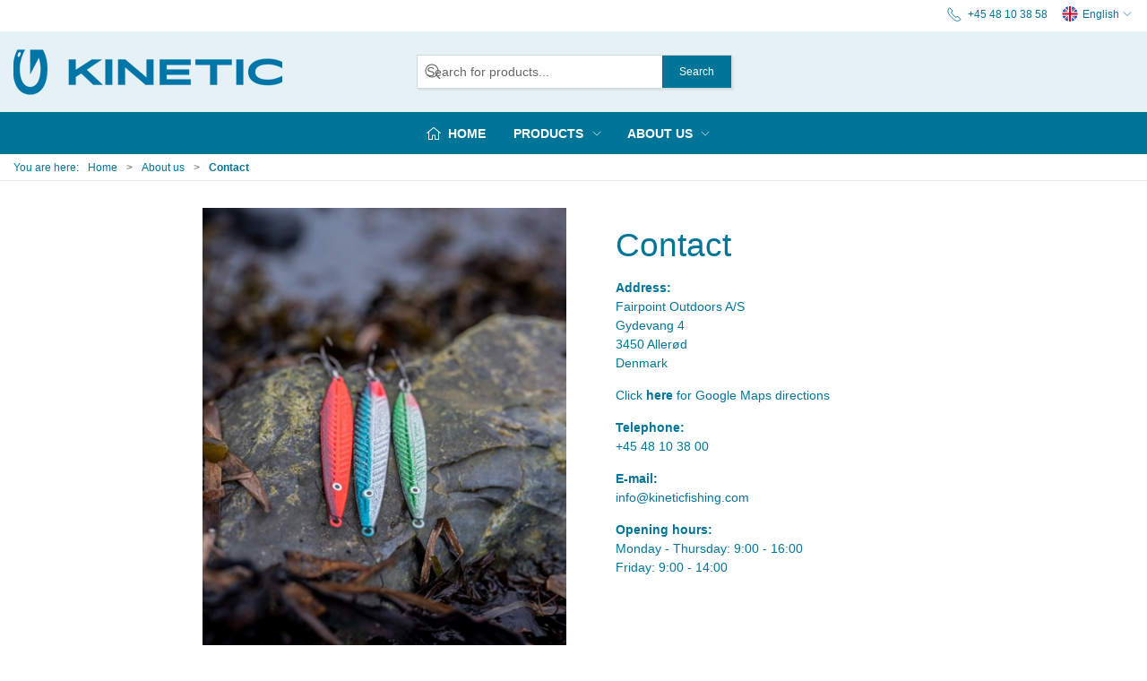

--- FILE ---
content_type: text/html; charset=utf-8
request_url: https://kineticfishing.com/en/about-us/contact
body_size: 9868
content:
<!DOCTYPE html>
<html lang="en">

<head>
  <meta charset="UTF-8">
  <meta name="viewport" content="width=device-width, initial-scale=1.0">
  <title>Contact | Kinetic Fishing</title>

<meta name="description" content="Whether you choose to contact us one way or the other, we will do our very best to answer you as soon as possible!" />
<meta name="keywords" content="Kinetic Fishing. Contact. Company information. Find us here. " />
<meta name="author" content="FAIRPOINT OUTDOORS A/S" />
<meta name="publisher" content="Fairpoint Outdoors A/S" />
<link rel="canonical" href="https://kineticfishing.com/en/about-us/contact" />
<meta property="og:title" content="Contact | Kinetic Fishing" />
<meta property="og:description" content="Whether you choose to contact us one way or the other, we will do our very best to answer you as soon as possible!" />
<meta property="og:url" content="https://kineticfishing.com/en/about-us/contact" />
  <meta property="og:image" content="https://kineticfishing.com/media/xdwdxn0y/kinetic_contact.jpg?width=1024&amp;upscale=false" />
  <meta name="twitter:card" content="summary_large_image" />

  <link rel="shortcut icon" type="image/png" href="/media/rn1dgc0w/kinetic_logo_fane.png">


  <!-- Cbx && UIkit CSS -->
  <link rel="stylesheet" href="/css/dist/cbx.css" />

      <script type="text/javascript" nonce="">

      var consentFunctional = [];
      var consentStatistic = [];
      var consentMarketing = [];
      var consentConditional = [];

      window.consent = {
        functional: false,
        statistics: false,
        marketing: false,
      };

      function loadScript(src, id, async) {
        var head = document.getElementsByTagName('head')[0],
          script = document.createElement('script');

        script.type = 'text/javascript';
        script.id = id;
        script.async = async;
        script.src = src;
        head.appendChild(script);
      }

    </script>
<!-- Global site tag (gtag.js) - Google Analytics -->
<script nonce="" >
  window.dataLayer = window.dataLayer || [];
  function gtag() { dataLayer.push(arguments); }
  gtag('consent', 'default', {
    'ad_user_data': 'denied',
    'ad_personalization': 'denied',
    'ad_storage': 'denied',
    'analytics_storage': 'denied',
    'wait_for_update': 500,
  });
  gtag('set', 'ads_data_redaction', true);
  gtag('js', new Date());
gtag('config', 'G-VBDT2BXGCF');gtag('config', 'UA-60179595-7');</script>
  <script nonce="">
    consentConditional.push(function () {
      function gtag() { dataLayer.push(arguments); }

      gtag('consent', 'update', {
        ad_user_data: window.consent.marketing ? 'granted' : 'denied',
        ad_personalization: window.consent.marketing ? 'granted' : 'denied',
        ad_storage: window.consent.marketing ? 'granted' : 'denied',
        analytics_storage: window.consent.statistics ? 'granted' : 'denied'
      });

      loadScript('https://www.googletagmanager.com/gtag/js?id=G-VBDT2BXGCF', false)
    });
  </script>

<style type="text/css" nonce="">
  :root {

    --primary-color: #007598;
    --primary-color-hue: 193.81579;
    --primary-color-saturation: 100%;
    --primary-color-lightness: 29.80392%;
    --primary-lighten-5: 34.80392%;
--primary-lighten-8: 37.80392%;
--primary-lighten-10: 39.80392%;
--primary-lighten-13: 42.80392%;
--primary-lighten-17: 46.80392%;
--primary-lighten-20: 49.80392%;
--primary-lighten-22: 51.80392%;
--primary-lighten-27: 56.80392%;
--primary-lighten-30: 59.80392%;
--primary-lighten-35: 64.80392%;
--primary-lighten-40: 69.80392%;
--primary-lighten-55: 84.80392%;
--primary-lighten-60: 89.80392%;
--primary-lighten-70: 99.80392%;
--primary-lighten-80: 100%;
--primary-lighten-90: 100%;
--primary-lighten-95: 100%;
--primary-lighten-97: 100%;
--primary-lighten-100: 100%;
--primary-darken-5: 24.80392%;
--primary-darken-8: 21.80392%;
--primary-darken-10: 19.80392%;
--primary-darken-13: 16.80392%;
--primary-darken-17: 12.80392%;
--primary-darken-20: 9.80392%;
--primary-darken-22: 7.80392%;
--primary-darken-27: 2.80392%;
--primary-darken-30: 0%;
--primary-darken-35: 0%;
--primary-darken-40: 0%;
--primary-darken-55: 0%;
--primary-darken-60: 0%;
--primary-darken-70: 0%;
--primary-darken-80: 0%;
--primary-darken-90: 0%;
--primary-darken-95: 0%;
--primary-darken-97: 0%;
--primary-darken-100: 0%;

    --black-color: #000000;
    --black-color-hue: 0;
    --black-color-saturation: 0%;
    --black-color-lightness: 0%;
    --black-lighten-5: 5%;
--black-lighten-8: 8%;
--black-lighten-10: 10%;
--black-lighten-13: 13%;
--black-lighten-17: 17%;
--black-lighten-20: 20%;
--black-lighten-22: 22%;
--black-lighten-27: 27%;
--black-lighten-30: 30%;
--black-lighten-35: 35%;
--black-lighten-40: 40%;
--black-lighten-55: 55%;
--black-lighten-60: 60%;
--black-lighten-70: 70%;
--black-lighten-80: 80%;
--black-lighten-90: 90%;
--black-lighten-95: 95%;
--black-lighten-97: 97%;
--black-lighten-100: 100%;
--black-darken-5: 0%;
--black-darken-8: 0%;
--black-darken-10: 0%;
--black-darken-13: 0%;
--black-darken-17: 0%;
--black-darken-20: 0%;
--black-darken-22: 0%;
--black-darken-27: 0%;
--black-darken-30: 0%;
--black-darken-35: 0%;
--black-darken-40: 0%;
--black-darken-55: 0%;
--black-darken-60: 0%;
--black-darken-70: 0%;
--black-darken-80: 0%;
--black-darken-90: 0%;
--black-darken-95: 0%;
--black-darken-97: 0%;
--black-darken-100: 0%;

    --global-color: #666666;
    --global-color-hue: 0;
    --global-color-saturation: 0%;
    --global-color-lightness: 40%;
    --global-lighten-5: 45%;
--global-lighten-8: 48%;
--global-lighten-10: 50%;
--global-lighten-13: 53%;
--global-lighten-17: 57%;
--global-lighten-20: 60%;
--global-lighten-22: 62%;
--global-lighten-27: 67%;
--global-lighten-30: 70%;
--global-lighten-35: 75%;
--global-lighten-40: 80%;
--global-lighten-55: 95%;
--global-lighten-60: 100%;
--global-lighten-70: 100%;
--global-lighten-80: 100%;
--global-lighten-90: 100%;
--global-lighten-95: 100%;
--global-lighten-97: 100%;
--global-lighten-100: 100%;
--global-darken-5: 35%;
--global-darken-8: 32%;
--global-darken-10: 30%;
--global-darken-13: 27%;
--global-darken-17: 23%;
--global-darken-20: 20%;
--global-darken-22: 18%;
--global-darken-27: 13%;
--global-darken-30: 10%;
--global-darken-35: 5%;
--global-darken-40: 0%;
--global-darken-55: 0%;
--global-darken-60: 0%;
--global-darken-70: 0%;
--global-darken-80: 0%;
--global-darken-90: 0%;
--global-darken-95: 0%;
--global-darken-97: 0%;
--global-darken-100: 0%;

    --success-color: #32d296;
    --success-color-hue: 157.5;
    --success-color-saturation: 64%;
    --success-color-lightness: 50.98039%;
    --success-lighten-5: 55.98039%;
--success-lighten-8: 58.98039%;
--success-lighten-10: 60.98039%;
--success-lighten-13: 63.98039%;
--success-lighten-17: 67.98039%;
--success-lighten-20: 70.98039%;
--success-lighten-22: 72.98039%;
--success-lighten-27: 77.98039%;
--success-lighten-30: 80.98039%;
--success-lighten-35: 85.98039%;
--success-lighten-40: 90.98039%;
--success-lighten-55: 100%;
--success-lighten-60: 100%;
--success-lighten-70: 100%;
--success-lighten-80: 100%;
--success-lighten-90: 100%;
--success-lighten-95: 100%;
--success-lighten-97: 100%;
--success-lighten-100: 100%;
--success-darken-5: 45.98039%;
--success-darken-8: 42.98039%;
--success-darken-10: 40.98039%;
--success-darken-13: 37.98039%;
--success-darken-17: 33.98039%;
--success-darken-20: 30.98039%;
--success-darken-22: 28.98039%;
--success-darken-27: 23.98039%;
--success-darken-30: 20.98039%;
--success-darken-35: 15.98039%;
--success-darken-40: 10.98039%;
--success-darken-55: 0%;
--success-darken-60: 0%;
--success-darken-70: 0%;
--success-darken-80: 0%;
--success-darken-90: 0%;
--success-darken-95: 0%;
--success-darken-97: 0%;
--success-darken-100: 0%;

    --notice-color: #f8f816;
    --notice-color-hue: 60;
    --notice-color-saturation: 94.16667%;
    --notice-color-lightness: 52.94118%;
    --notice-lighten-5: 57.94118%;
--notice-lighten-8: 60.94118%;
--notice-lighten-10: 62.94118%;
--notice-lighten-13: 65.94118%;
--notice-lighten-17: 69.94118%;
--notice-lighten-20: 72.94118%;
--notice-lighten-22: 74.94118%;
--notice-lighten-27: 79.94118%;
--notice-lighten-30: 82.94118%;
--notice-lighten-35: 87.94118%;
--notice-lighten-40: 92.94118%;
--notice-lighten-55: 100%;
--notice-lighten-60: 100%;
--notice-lighten-70: 100%;
--notice-lighten-80: 100%;
--notice-lighten-90: 100%;
--notice-lighten-95: 100%;
--notice-lighten-97: 100%;
--notice-lighten-100: 100%;
--notice-darken-5: 47.94118%;
--notice-darken-8: 44.94118%;
--notice-darken-10: 42.94118%;
--notice-darken-13: 39.94118%;
--notice-darken-17: 35.94118%;
--notice-darken-20: 32.94118%;
--notice-darken-22: 30.94118%;
--notice-darken-27: 25.94118%;
--notice-darken-30: 22.94118%;
--notice-darken-35: 17.94118%;
--notice-darken-40: 12.94118%;
--notice-darken-55: 0%;
--notice-darken-60: 0%;
--notice-darken-70: 0%;
--notice-darken-80: 0%;
--notice-darken-90: 0%;
--notice-darken-95: 0%;
--notice-darken-97: 0%;
--notice-darken-100: 0%;

    --warning-color: #faa05a;
    --warning-color-hue: 26.25;
    --warning-color-saturation: 94.11765%;
    --warning-color-lightness: 66.66667%;
    --warning-lighten-5: 71.66667%;
--warning-lighten-8: 74.66667%;
--warning-lighten-10: 76.66667%;
--warning-lighten-13: 79.66667%;
--warning-lighten-17: 83.66667%;
--warning-lighten-20: 86.66667%;
--warning-lighten-22: 88.66667%;
--warning-lighten-27: 93.66667%;
--warning-lighten-30: 96.66667%;
--warning-lighten-35: 100%;
--warning-lighten-40: 100%;
--warning-lighten-55: 100%;
--warning-lighten-60: 100%;
--warning-lighten-70: 100%;
--warning-lighten-80: 100%;
--warning-lighten-90: 100%;
--warning-lighten-95: 100%;
--warning-lighten-97: 100%;
--warning-lighten-100: 100%;
--warning-darken-5: 61.66667%;
--warning-darken-8: 58.66667%;
--warning-darken-10: 56.66667%;
--warning-darken-13: 53.66667%;
--warning-darken-17: 49.66667%;
--warning-darken-20: 46.66667%;
--warning-darken-22: 44.66667%;
--warning-darken-27: 39.66667%;
--warning-darken-30: 36.66667%;
--warning-darken-35: 31.66667%;
--warning-darken-40: 26.66667%;
--warning-darken-55: 11.66667%;
--warning-darken-60: 6.66667%;
--warning-darken-70: 0%;
--warning-darken-80: 0%;
--warning-darken-90: 0%;
--warning-darken-95: 0%;
--warning-darken-97: 0%;
--warning-darken-100: 0%;

    --danger-color: #f0506e;
    --danger-color-hue: 348.75;
    --danger-color-saturation: 84.21053%;
    --danger-color-lightness: 62.7451%;
    --danger-lighten-5: 67.7451%;
--danger-lighten-8: 70.7451%;
--danger-lighten-10: 72.7451%;
--danger-lighten-13: 75.7451%;
--danger-lighten-17: 79.7451%;
--danger-lighten-20: 82.7451%;
--danger-lighten-22: 84.7451%;
--danger-lighten-27: 89.7451%;
--danger-lighten-30: 92.7451%;
--danger-lighten-35: 97.7451%;
--danger-lighten-40: 100%;
--danger-lighten-55: 100%;
--danger-lighten-60: 100%;
--danger-lighten-70: 100%;
--danger-lighten-80: 100%;
--danger-lighten-90: 100%;
--danger-lighten-95: 100%;
--danger-lighten-97: 100%;
--danger-lighten-100: 100%;
--danger-darken-5: 57.7451%;
--danger-darken-8: 54.7451%;
--danger-darken-10: 52.7451%;
--danger-darken-13: 49.7451%;
--danger-darken-17: 45.7451%;
--danger-darken-20: 42.7451%;
--danger-darken-22: 40.7451%;
--danger-darken-27: 35.7451%;
--danger-darken-30: 32.7451%;
--danger-darken-35: 27.7451%;
--danger-darken-40: 22.7451%;
--danger-darken-55: 7.7451%;
--danger-darken-60: 2.7451%;
--danger-darken-70: 0%;
--danger-darken-80: 0%;
--danger-darken-90: 0%;
--danger-darken-95: 0%;
--danger-darken-97: 0%;
--danger-darken-100: 0%;
  }


            .cbx-header-background { background-color: #E6F1F6 !important; }
          
            .top-navigation,
            .top-navigation .content-links a,
            .top-navigation .site-selector button { color: #007598 !important; }
            .top-navigation .content-links a:not(:first-of-type)::before { border-color: #007598 !important; }
          
            .cbx-mainnav-border,
            .cbx-mobilenav-border, .cbx-mobilenav-border div { border-color: #007598 !important; }
          
            .cbx-mainnav-background,
            .cbx-mobilenav-background { background-color: #007598 !important; }
          
            .cbx-mainnav-text, .cbx-mainnav-text > [uk-icon],
            .cbx-mobilenav-text, .cbx-mobilenav-text a, .cbx-mobilenav-text .uk-text-primary { color: #FFFFFF !important; }
            .cbx-mainnav-text svg,
            .cbx-mobilenav-text svg { fill: #FFFFFF !important; }
          

            .footer,
            .footer .back-to-top .uk-icon-button { background-color: #007598 !important; }
          
.uk-navbar-container.navbar-main .uk-navbar-left .uk-logo img { max-width: 240px; }
.uk-search.uk-search-default>.uk-button-group .uk-search-input { background-color: #fff; }
body.custom-header-background .page-header .uk-navbar-container.navbar-main +.navbar-categories #desktop-navigation .uk-navbar-left > ul > li > a {
    text-transform: uppercase;
}
.uk-navbar-container.navbar-main .uk-navbar-left .uk-logo img {
    max-width: 500px;
}
.uk-breadcrumb>*>*{
    color: #007598;
    
}
.uk-breadcrumb>:last-child>span, .uk-breadcrumb>:last-child>a:not([href]) {
       color: #007598;
}
.uk-background-muted {
    background-color: #e6f1f6;
}
.uk-nav li>a>* {
    color: #007598;
}
.footer .uk-nav>li>a {
    padding: 1px;
}
.footer .footer-company .uk-h2:before {
    content: 'COMPANY';
    display: block;
    padding: 5px 0 7px;
    text-transform: uppercase;
    font-size: .875rem;
    color: hsla(var(--black-color-hue), var(--black-color-saturation), var(--black-lighten-100), .7);
}
.footer .footer-company .uk-h2 {
    font-size: inherit;
    margin: 0;
}
.footer .footer-company p {
    color: white;
}

#header .cbx-navbar-sticky.sticky .navbar-main .uk-logo img {
    max-width: 240px;
}
p, ul, ol, dl, pre, address, fieldset, figure {
    margin-top: 0px;
}
/*
.uk-nav, .uk-nav ul {
    color: #FFFFFF;
}*/
}
/* Phone icon padding */
.checkout-cart .trust > div > .uk-padding-large {
  padding: 5px;
}
/* Hide separator */
.checkout-cart .trust > div > .uk-padding-small.uk-text-bold {
 display: none; 
}

.variant-selector-text-button.selected.disabled {
    color: rgba(0,0,0,1) !important;
}
.variant-selector-text-button.disabled {
    color: rgba(0,0,0,.6) !important;
}
.variant-selector-text-button.disabled:after {
    display: none !important;
}</style>
  <!-- UIkit JS -->
  <script nonce="" src="/js/lib/uikit-3.21.16/js/uikit.min.js" ></script>
  <script nonce="" src="/js/lib/uikit-3.21.16/js/uikit-icons.min.js" ></script>
  <script nonce="" src="/js/assets/cbx-icons.js" ></script>
  <script nonce="" src="/js/dist/app.js?v=1"  defer></script>
</head>

<body class="theme-style-squared custom-header-background custom-header-center-search custom-header-center-nav b2c content-1125">

  

  


  <div id="cbx-vue-app">

      <!-- STICKY NAV -->
  <div id="header">
    <div class="page-header">
      
      

        <div class="top-navigation cbx-header-background-image uk-section uk-section-muted uk-padding-remove-vertical uk-visible@m">
    <div class="uk-container uk-container-large uk-flex uk-flex-between uk-flex-middle uk-position-relative">
      <div class="top-navigation-left uk-flex uk-flex-middle">
      </div>
      <div class="top-navigation-center uk-flex uk-position-center">
      </div>
      <div class="top-navigation-right uk-flex uk-flex-middle">
          <div class="uk-flex uk-flex-middle">  <span class="uk-margin-xsmall-right" uk-icon="icon: receiver"></span>
  <span>+45 48 10 38 58</span>
</div>
          <div class="uk-flex uk-flex-middle">  <div class="site-selector uk-flex">
    <button class="uk-button uk-button-link uk-flex" type="button"><span class="uk-preserve" uk-icon="lang-en" style="width:20px;height:18px;"></span> English <span uk-icon="icon: chevron-down; ratio: 0.7" style="width:14px;height:18px;"></span></button>
    <div class="uk-padding uk-dropdown" uk-dropdown="mode: click">
      <ul class="uk-nav uk-dropdown-nav">
          <li><a href="/de"><span class="uk-preserve" uk-icon="lang-de"></span> Deutsch</a></li>
          <li><a href="/no"><span class="uk-preserve" uk-icon="lang-no"></span> Norsk</a></li>
          <li><a href="/cz"><span class="uk-preserve" uk-icon="lang-cz"></span> Czech</a></li>
      </ul>
    </div>
  </div>
</div>
      </div>
    </div>
  </div>

      <!-- MAIN NAV -->
      <div class="cbx-navbar-sticky cbx-header-background">
      <nav class="uk-navbar-container navbar-main uk-visible@m">
        <div class="uk-container uk-container-large uk-navbar" uk-navbar="mode: click;">
          <div class="uk-navbar-left">
              <a class="uk-navbar-item uk-logo" href="/en" aria-label="EN">
 <img alt="" src="/media/ec1hrzqq/kinetic-logo-emblem-horizontal-blue.png?width=300&upscale=false" width="300" height="51" />               </a>
          </div>
            <div class="uk-navbar-center">
                <div
      is="global-search-overlay-v2"
      :view-type="'desktop'"
      placeholder-text="Search for products..."
      action-text="Search"
      class="global-search-overlay uk-search uk-search-default"
  >
    <div class="uk-button-group">
      <div class="uk-width-expand">
        <span uk-search-icon></span>
        <input
            class="uk-search-input"
            type="search"
            placeholder="Search for products..."
            tabindex="-1"
            style="padding-left: 34px;border:0;"
        />
      </div>
      <button
          class="uk-button uk-button-primary uk-padding uk-padding-remove-vertical"
          tabindex="-1">
        Search
      </button>
    </div>
  </div>

            </div>
          <div class="uk-navbar-right">
            <ul class="uk-navbar-nav">
            </ul>
          </div>
        </div>
      </nav>
      <!-- CATEGORY NAV -->
  <nav class="uk-navbar-container navbar-categories cbx-mainnav-background cbx-mainnav-border" id="main-navigation">
    <div id="desktop-navigation" class="uk-container uk-container-large uk-visible@m" uk-navbar="dropbar: false; mode: click; boundary-align: true; align: left; offset: 1;">
      <div class="uk-navbar-left">
        <ul class="uk-navbar-nav">
          <li>
            <a class="desktop-navigation-home cbx-mainnav-text" href="/en" title="Home">
              <svg class="uk-margin-small-right" width="18" aria-hidden="true" focusable="false" data-prefix="fal" data-icon="home-alt" role="img" xmlns="http://www.w3.org/2000/svg" viewBox="0 0 576 512" class="svg-inline--fa fa-home-alt fa-w-18 fa-3x"><path fill="currentColor" d="M541 229.16l-232.85-190a32.16 32.16 0 0 0-40.38 0L35 229.16a8 8 0 0 0-1.16 11.24l10.1 12.41a8 8 0 0 0 11.2 1.19L96 220.62v243a16 16 0 0 0 16 16h128a16 16 0 0 0 16-16v-128l64 .3V464a16 16 0 0 0 16 16l128-.33a16 16 0 0 0 16-16V220.62L520.86 254a8 8 0 0 0 11.25-1.16l10.1-12.41a8 8 0 0 0-1.21-11.27zm-93.11 218.59h.1l-96 .3V319.88a16.05 16.05 0 0 0-15.95-16l-96-.27a16 16 0 0 0-16.05 16v128.14H128V194.51L288 63.94l160 130.57z" class=""></path></svg>
              <span>Home</span>
            </a>
          </li>
            <li class="has-children">
              <a class="cbx-mainnav-text" href="/en/kinetic">
                Products

                  <span uk-icon="icon: chevron-down; ratio: 0.7"></span>
              </a>
                <div class="uk-navbar-dropdown uk-width-1" data-id="kinetic_kinetic" data-type="Category" data-expand="true" data-expand-limit="30">
                  <div class="uk-navbar-dropdown-grid uk-child-width-1-4" uk-grid>
                    <div class="uk-width-1 uk-text-center"><div uk-spinner></div></div>
                  </div>
                </div>
            </li>
            <li class="has-children uk-position-relative uk-active">
              <a class="cbx-mainnav-text" href="/en/about-us">
                About us

                  <span uk-icon="icon: chevron-down; ratio: 0.7"></span>
              </a>
                  <div class="uk-navbar-dropdown" data-id="1124" data-type="Content" uk-drop="boundary: .parent; mode: click; offset: 1">
                    <div class="uk-navbar-dropdown-grid" uk-grid>
                      <div class="uk-width-1 uk-text-center"><div uk-spinner></div></div>
                    </div>
                  </div>
            </li>
        </ul>
      </div>
    </div>
  </nav>
      <div class="uk-hidden@m" uk-navbar>
        <div class="mobile-header cbx-header-background">
          <div class="mobile-header-top-row">
            <a href="/en" class="mobile-header-top-row-logo-container" aria-label="EN">
 <img alt="" src="/media/ec1hrzqq/kinetic-logo-emblem-horizontal-blue.png?width=300&upscale=false" width="300" height="51" />             </a>
            <div class="flex uk-hidden-print"></div>
            <div is="mobile-header-top-actions" class="mobile-header-top-row-actions uk-hidden-print" login-text="Login" cart-text="Cart">
            </div>
          </div>
          <div class="mobile-header-bottom-container">
            <mobile-header-bottom></mobile-header-bottom>
          </div>
        </div>
      </div>
      </div>
    </div>
  </div>
  <!--<div class="uk-background-default uk-hidden@m" id="mobile-search">
      <div
      is="global-search-overlay-v2"
      :view-type="'mobile'"
      placeholder-text="Search for products..."
      action-text="Search"
      class="global-search-overlay uk-search uk-search-default"
  >
    <div class="uk-button-group">
      <div class="uk-width-expand">
        <span uk-search-icon></span>
        <input
            class="uk-search-input"
            type="search"
            placeholder="Search for products..."
            tabindex="-1"
            style="padding-left: 34px;border:0;"
        />
      </div>
      <button
          class="uk-button uk-button-primary uk-padding uk-padding-remove-vertical"
          tabindex="-1">
        Search
      </button>
    </div>
  </div>

  </div>-->



    <!-- BREADCRUMB -->
<div class="breadcrumb">
  <div class="uk-container uk-container-large">
    <ul class="uk-breadcrumb">
      <li class="uk-prefix-column"><span>You are here:</span></li>
          <li><a href="/en">Home</a></li>
          <li><a href="/en/about-us">About us</a></li>
          <li>
              <span class="uk-text-bold">Contact</span>
          </li>
    </ul>
  </div>
</div>
    <add-to-cart-modal></add-to-cart-modal>
    <customer-profile-modal></customer-profile-modal>

    

    
  <div class="umb-grid">
            <div class="uk-container uk-container-large">
              <div >
                <div style="padding:20px 0px 60px 0px;" class="uk-grid" uk-grid>
<div class="uk-width-1-6@m">
  <div >
    <div >
<div class="uk-grid-column ">



<div></div>


      </div>
    </div>
  </div>
</div>
<div class="uk-width-1-3@m">
  <div >
    <div >
<div class="uk-grid-column ">

    <div class="cbx-image ">
        <img src="/media/xdwdxn0y/kinetic_contact.jpg?width=467&upscale=false" 
             srcset="/media/xdwdxn0y/kinetic_contact.jpg?width=640&upscale=false 640w, /media/xdwdxn0y/kinetic_contact.jpg?width=467&upscale=false 467w"
             sizes="(max-width: 640px) 640px, 467px" class="uk-width-1" width="467" height="622" loading="lazy" />
    </div>


      </div>
    </div>
  </div>
</div>
<div class="uk-width-1-3@m">
  <div >
    <div style="padding:20px 0px 0px 40px; color:#007598;" class="override-colors">
<div class="uk-grid-column ">

<h1 class="">Contact</h1>

      </div>
<div class="uk-grid-column ">



<div><p><strong>Address: <br /></strong>Fairpoint Outdoors A/S<br />Gydevang 4<br />3450 Allerød<br />Denmark</p>
<p><a rel="noopener" href="https://www.google.com/maps/place/Fairpoint+Outdoors+A%2FS/@55.8834678,12.3490235,17z/data=!3m1!4b1!4m5!3m4!1s0x465246e853eb5ee5:0x72584071f5c7040f!8m2!3d55.8834678!4d12.3490235" target="_blank"><span style="text-align: center;">Click <strong>here</strong> for Google Maps directions</span></a></p>
<p><strong>Telephone:</strong><br />+45 48 10 38 00</p>
<p><strong>E-mail:</strong><br /><a href="mailto:info@kineticfishing.com">info@kineticfishing.com</a></p>
<p><strong>Opening hours:</strong><br />Monday - Thursday: 9:00 - 16:00<br />Friday: 9:00 - 14:00</p></div>


      </div>
    </div>
  </div>
</div>
<div class="uk-width-1-6@m">
  <div >
    <div style="padding:100px 0px 0px 0px;">
<div class="uk-grid-column ">



<div></div>


      </div>
    </div>
  </div>
</div>
</div>

              </div>
            </div>
  </div>


    <div class="footer uk-section uk-section-secondary uk-background-secondary uk-position-relative uk-hidden-print lazy">
  <div class="back-to-top uk-position-absolute uk-position-top-center uk-position-z-index"><a href="#" class="uk-icon-button" uk-scroll="offset: 0" uk-icon="chevron-up" title="Back to top"></a></div>
  <div class="uk-container uk-container-large">
    <div class="uk-grid-match uk-grid-divider uk-child-width-1-3@m" uk-grid>
      <div class="footer-company">
        <div>
          <p class="uk-h2 uk-padding-remove">Fairpoint Outdoors A/S</p>
          <p class="uk-margin-remove">Gydevang 4</p>
          <p>
            <span class="footer-company-address">3450 Aller&#xF8;d - Denmark<br /></span>
            <span class="footer-company-phone"><a href="tel:&#x2B;45 48 10 38 58">&#x2B;45 48 10 38 58</a><br /></span>
            <span class="footer-company-email"><a href="mailto:info@kineticfishing.com">info@kineticfishing.com</a><br /></span>           
            <span class="footer-company-vatno">VAT no. 27908780</span>
          </p>
        </div>
      </div>
      <div class="footer-categories">
        <div class="" uk-grid>
          <div>
            <ul class="uk-nav">
                <li class="uk-nav-header">Products</li>
                    <li><a href="/en/sea-fishing">Sea Fishing</a></li>
                    <li><a href="/en/spin-fishing">Spin Fishing</a></li>
                    <li><a href="/en/fly-fishing">Fly Fishing</a></li>
                    <li><a href="/en/kids-fishing">Kids Fishing</a></li>
                    <li><a href="/en/wear">Wear</a></li>
                    <li><a href="/en/terminal-tackle">Terminal Tackle</a></li>
                    <li><a href="/en/accessories">Accessories</a></li>
            </ul>
          </div>
        </div>
      </div>
      <div class="footer-cms">
        <ul class="uk-nav uk-width-auto">
          <li class="uk-nav-header">Information</li>
            <li><a href="/en/about-us">About us</a></li>
            <li><a href="/en/about-us/about-fairpoint-outdoors">About Fairpoint Outdoors</a></li>
            <li><a href="/en/about-us/media">Media</a></li>
            <li><a href="/en/about-us/size-guide">Size guide</a></li>
            <li><a href="/en/about-us/rod-information">Rod information</a></li>
            <li><a href="/en/about-us/contact">Contact</a></li>
            <li><a href="/en/about-us/privacy-and-cookies-policy">Privacy and Cookies Policy</a></li>
          <li>
              <ul class="footer-so-me-links uk-iconnav uk-margin-medium-top">
      <li class="uk-padding-remove-left"><a href="https://www.facebook.com/kineticfishing" class="uk-icon-button" uk-icon="icon: facebook" title="Facebook" target="_blank"></a></li>
      <li><a href="https://www.instagram.com/kineticfishing_scandinavia/" class="uk-icon-button" uk-icon="icon: instagram" title="Instagram" target="_blank"></a></li>
      <li><a href="https://www.youtube.com/user/Kineticfishing/videos" class="uk-icon-button" uk-icon="icon: youtube" title="YouTube" target="_blank"></a></li>
  </ul>

          </li>
        </ul>        
      </div>
    </div>
  </div>
</div>
<div class="footer-rights">
  <div class="uk-container uk-container-large uk-hidden-print">   
    <div class="uk-padding uk-padding-remove-horizontal" uk-grid>
      <div>
        &#xA9; 2026 Fairpoint Outdoors A/S All Rights Reserved
      </div>
    </div>
  </div>
</div>

    <mobile-navigation-v2></mobile-navigation-v2>
    <go-to-product></go-to-product>

    <portal-target name="global-modal-area"></portal-target>

     
  </div>

  <script nonce="" >
  window.CbxApiContextKey = '95c76c6e-a68c-4199-8ff8-01561023efdd';
  window.CbxTestSiteEnabled = false;
  window.CbxCulture = 'en-GB';
  window.CbxCurrency = 'DKK';
  window.CbxSignInStatus = false;
  window.CbxUserRole = 'User';
  window.CbxHomepage = '/en';
  window.CbxHomepageId = '95c76c6e-a68c-4199-8ff8-01561023efdd';
  window.CbxProductsPageUrl = '/en/kinetic';
  window.CbxSearchPageUrl = '/en/product-search';
  window.CbxLoginPageUrl = '/en/login';
  window.CbxEnablePreferredDeliveryDate = true;
  window.CbxCheckoutpage = '/en/checkout';
  window.CbxCheckoutpageNext = '/en/checkout/complete-order';
  window.CbxCurrentProductId = '';
  window.CbxCurrentCategoryId = '';
  window.CbxSelectedVariantId = '';
  window.CbxCurrentCategoryPath = [];
  window.CbxShowCategoriesInMainNavigation = false;
  window.CbxEnableCustomMainNavigtaion = false;
  window.CbxEnablePurchaseFromLists = true;
  window.CbxEnableAddedToCartModal = true;
  window.CbxProductStockSettings = {"showvalues":true,"lowstocklimit":10,"maxvisiblestock":100,"allowpurchaseoos":true,"showdeliverymessageonlists":false};
  window.CbxProductListOptions = {"sortoptions":[{"label":"Name (A-Z)","value":"name-asc"},{"label":"Name (Z-A)","value":"name-desc"}],"selectedsortoption":"name-asc","pagelimitoptions":[20,40,60],"selectedpagelimitoption":20};
  window.CbxEnableVouchers = false;
  window.CbxEnableSecondaryImage = false;
  window.CbxPlaceholderImage = '/media/znwl12nk/noimage.png';
  window.CbxGmapsAPIKey = '';
  window.CbxLogoImage = '/media/ec1hrzqq/kinetic-logo-emblem-horizontal-blue.png';
  window.CbxAllowPurchase = false;
  window.CbxShowPrices = false;
  window.CbxDashboardUrl = '/en/customer-area';
  window.CbxRootCategoryId = 'kinetic_kinetic';
  window.CbxRootContentId = '1120';
  window.CbxCurrentContentParentId = '1124';
  window.CbxVariantSeparator = '/';
  window.CbxVariantDisplayOptions = {"columns":false,"expanded":false,"images":true,"selectboxes":false,"productlist":false};
  window.CbxEnableMagicSearch = true;
  window.CbxBulkOrderingReversed = false;
  window.CbxHideLogin = true;
  window.CbxEnableWishList = true;
  window.CbxEnableBestSellers = true;
  window.CbxEnableNewsletterSubscription = false;
  window.CbxEnableCustomerProfiles = false;
  window.CbxCustomerProfile = 0;
  window.CbxIncludeDescendantCategories = false;
  window.CbxDisableCatalogue = false;
  window.CbxContextCacheKey = '"STANDWEB"';
  window.CbxEnableCsvImport = false;
  window.CbxEnableEventTracking = false;
  window.CbxEnableFreeGifts = false;
  window.CbxStoreInformation = {"shopname":"Kinetic Fishing","shopemail":"info@kineticfishing.com","companyname":"Fairpoint Outdoors A/S","companyaddress":"3450 Allerød - Denmark","companyvatno":"27908780","companyphone":"+45 48 10 38 58","companyemail":"info@kineticfishing.com","companyopeninghours":[],"footersomelinks":[{"icon":"facebook","link":"https://www.facebook.com/kineticfishing","title":"Facebook"},{"icon":"instagram","link":"https://www.instagram.com/kineticfishing_scandinavia/","title":"Instagram"},{"icon":"youtube","link":"https://www.youtube.com/user/Kineticfishing/videos","title":"YouTube"}],"languages":[{"name":"English","icon":"lang-en","url":"/en","current":true},{"name":"Deutsch","icon":"lang-de","url":"/de","current":false},{"name":"Norsk","icon":"lang-no","url":"/no","current":false},{"name":"Czech","icon":"lang-cz","url":"/cz","current":false}]};

  /* TRANSLATIONS */
  window.CbxTranslations = {
    actions: {
      showMore: 'Show more'
    }
  };
</script>

      <script type="text/javascript" nonce="">

      function enableFunctional() {
        for (var i = 0; i < consentFunctional.length; i++) {
          consentFunctional[i]();
        }
      }
      function enableStatistics() {
        for (var i = 0; i < consentStatistic.length; i++) {
          consentStatistic[i]();
        }
      }
      function enableMarketing() {
        for (var i = 0; i < consentMarketing.length; i++) {
          consentMarketing[i]();
        }
        // video-embeds
        document.querySelectorAll('.video-embed iframe').forEach((item) => {
          if (item.dataset.src) {
            item.src = item.dataset.src;
            item.classList.add('consent-given');
          }
        });
      }
      function enableConditional() {
        for (var i = 0; i < consentConditional.length; i++) {
          consentConditional[i]();
        }
      }

    </script>
    <script id="CookieConsent" src="https://policy.app.cookieinformation.com/uc.js"  data-culture="EN"  type="text/javascript" data-gcm-version="2.0" nonce=""></script>
    <script type="text/javascript" nonce="">

      window.addEventListener('CookieInformationConsentGiven', function (event) {

        if (CookieInformation.getConsentGivenFor('cookie_cat_functional')) {
          enableFunctional();
        }
        if (CookieInformation.getConsentGivenFor('cookie_cat_statistic')) {
          enableStatistics();
        }
        if (CookieInformation.getConsentGivenFor('cookie_cat_marketing')) {
          enableMarketing();
        }

        window.consent = {
          functional: CookieInformation.getConsentGivenFor('cookie_cat_functional'),
          statistics: CookieInformation.getConsentGivenFor('cookie_cat_statistic'),
          marketing: CookieInformation.getConsentGivenFor('cookie_cat_marketing'),
        };
        enableConditional();

      }, false);

    </script>


  <script type="application/ld+json" nonce="">
{
  "@context": "https://schema.org",
  "@type": "BreadcrumbList",
  "itemListElement": [
    {
      "@type": "ListItem",
      "position": 1,
      "name": "About us",
      "item": "https://kineticfishing.com/en/about-us"
    },
    {
      "@type": "ListItem",
      "position": 0,
      "name": "Contact",
      "item": "https://kineticfishing.com/en/about-us/contact"
    }
  ]
}
</script>

</body>

</html>

--- FILE ---
content_type: text/javascript
request_url: https://kineticfishing.com/js/dist/9579.js?id=b0dd9b449a8c8f24
body_size: 3964
content:
(self["webpackChunkwebsite_js"]=self["webpackChunkwebsite_js"]||[]).push([[9579],{34698:(t,e,a)=>{"use strict";a.r(e);var i=a(43481),o=a.n(i),r=a(2400),d=a.n(r),s=d()(o());s.push([t.id,".free-gift:not(.compact){margin:15px 0 20px;border:2px solid var(--primary-color);border-radius:var(--theme-style-rounded-border-radius)}.free-gift.compact .uk-h4{display:flex;align-items:center;gap:7.5px;margin-bottom:0}.free-gift.compact p{margin-top:0}.free-gift-caption{background-color:var(--primary-color);color:#fff;padding:15px}.free-gift-caption .uk-h3{display:flex;align-items:center;color:inherit}.free-gift-caption .uk-h3 .uk-icon{margin-right:10px}.free-gift-caption p{margin-bottom:0}.free-gift-products{display:grid;grid-template-columns:repeat(auto-fill,minmax(150px,1fr));gap:15px;padding:20px}.free-gift-products-item{padding:10px;display:grid;place-items:center}.free-gift-products-item-name{line-height:1.2em;margin:15px 0;font-weight:700}.free-gift-products-item-add-to-cart{margin-top:10px;width:100%}",""]),e["default"]=s},80897:(t,e,a)=>{"use strict";a.r(e);var i=a(43481),o=a.n(i),r=a(2400),d=a.n(r),s=d()(o());s.push([t.id,"#add-to-cart-modal .uk-modal-dialog{width:1100px}#add-to-cart-modal .uk-modal-dialog .add-to-cart-modal-header{border-bottom:1px solid #0000001a;padding:1.5rem;align-items:center}#add-to-cart-modal .uk-modal-dialog .add-to-cart-modal-header .uk-h3{align-items:center}#add-to-cart-modal .uk-modal-dialog .add-to-cart-modal-content{padding:1.5rem}#add-to-cart-modal .uk-modal-dialog .add-to-cart-modal-content-image:not(.uk-width-1){width:220px;margin-right:1.5rem}#add-to-cart-modal .uk-modal-dialog .add-to-cart-modal-content-image img{width:100%}#add-to-cart-modal .uk-modal-dialog .add-to-cart-modal-content-product-information .product-name{font-size:1.35rem}#add-to-cart-modal .uk-modal-dialog .add-to-cart-modal-content-product-information small{display:block;font-size:.65rem;color:#00000073;font-weight:500}#add-to-cart-modal .uk-modal-dialog .add-to-cart-modal-content-actions:not(.uk-width-1){margin-left:1rem;padding-left:1rem;border-left:1px solid #0000001a}#add-to-cart-modal .uk-modal-dialog .add-to-cart-modal-related-products{border-top:1px solid #0000001a;padding:1rem}#add-to-cart-modal .uk-modal-dialog .add-to-cart-modal-related-products .add-to-cart-modal-related-products-slider{margin-top:1rem}#add-to-cart-modal .uk-modal-dialog .add-to-cart-modal-related-products .add-to-cart-modal-related-products-slider .add-to-cart-modal-related-products-slider-navigation-button{border-radius:50%;width:30px;height:30px;overflow:hidden;color:#fff}#add-to-cart-modal .uk-modal-dialog .spinner-container{padding:2rem}",""]),e["default"]=s},51525:(t,e,a)=>{"use strict";a.d(e,{Z:()=>p});var i=function(){var t=this,e=t._self._c;t._self._setupProxy;return t.visible?e("div",{staticClass:"free-gift",class:{compact:t.compact}},[t.compact?e("div",[t.freeGiftObtained?[e("div",{staticClass:"uk-h4 uk-text-bold uk-text-primary"},[e("span",{attrs:{"uk-icon":"icon: fal-gift; ratio: 1"}}),t._v(" "+t._s(t.$t("checkout.free-gift-achieved-header",["Free gift!"]))+" ")]),e("p",[t.freeGift.removable?[t._v(" "+t._s(t.$t("checkout.free-gift-choosable",[t.freeGift.displayfreegiftlimit,"Because you are shopping for at least {0}, you can choose a free gift."]))+" ")]:[t._v(" "+t._s(t.$t("checkout.free-gift-elligible",[t.freeGift.displayfreegiftlimit,t.freeGiftName,"Because you are shopping for at least {0}, you get a {1} free of charge."]))+" ")]],2)]:[e("div",{staticClass:"uk-h4 uk-text-bold uk-text-primary"},[e("span",{attrs:{"uk-icon":"icon: fal-gift; ratio: 1"}}),t._v(" "+t._s(t.$t("checkout.free-gift-achievable-header",["Free gift?"]))+" ")]),e("p",[t._v(" "+t._s(t.$t("checkout.free-gift-achievable",[t.freeGift.displayfreegiftdiff,t.freeGiftName,"Shop for another {0} and get a {1} free of charge."]))+" ")])]],2):e("div",{staticClass:"free-gift-container"},[e("div",{staticClass:"free-gift-caption"},[e("div",{staticClass:"uk-h3"},[e("span",{attrs:{"uk-icon":"icon: fal-gift; ratio: 1.2"}}),t.freeGiftObtained?[t._v(" "+t._s(t.$t("checkout.free-gift-achieved-header",["Free gift!"]))+" ")]:[t._v(" "+t._s(t.$t("checkout.free-gift-achievable-header",["Free gift?"]))+" ")]],2),t.freeGiftObtained?[e("p",[t.freeGift.products.length>1||t.freeGift.removable?[t._v(" "+t._s(t.$t("checkout.free-gift-choosable",[t.freeGift.displayfreegiftlimit,"Because you are shopping for at least {0}, you can choose a free gift."]))+" ")]:t._e()],2)]:t.freeGiftPossible?[e("p",[t._v(" "+t._s(t.$t("checkout.free-gift-achievable",[t.freeGift.displayfreegiftdiff,t.freeGiftName,"Shop for another {0} and get a {1} free of charge."]))+" ")])]:t._e()],2),t.freeGiftObtained?e("div",{staticClass:"free-gift-products"},t._l(t.freeGift.products,(function(a){return e("div",{key:a.productid,staticClass:"free-gift-products-item cbx-border"},[e("div",{staticClass:"free-gift-products-item-image"},[e("img",{attrs:{src:a.imageurl,alt:"product.name"}})]),e("div",{staticClass:"free-gift-products-item-name"},[t._v(" "+t._s(a.name)+" ")]),e("button",{staticClass:"free-gift-products-item-add-to-cart uk-button uk-button-primary uk-button-small",on:{click:function(e){return t.add(a.productid)}}},[t._v(" "+t._s(t.$t("checkout.free-gift-add-to-cart",["Add gift"]))+" ")])])})),0):t._e()])]):t._e()},o=[],r=a(56318),d=a(70655),s=a(14391),l=a(4955);let c=class extends s.w3{constructor(...t){super(...t),(0,r.Z)(this,"freeGift",void 0),(0,r.Z)(this,"compact",void 0)}get cart(){return l.Z.CART}get cartContainsFreeGift(){return l.Z.CART?.fees.some((t=>this.freeGift?.products.some((e=>e.productid===t.productid))))}get removable(){return this.freeGift?.removable??!1}get freeGiftPossible(){return this.freeGift?.freegiftpossible??!1}get freeGiftName(){return this.freeGift?.products.length>1?String(this.$t("checkout.free-gift-gift",["gift"])):this.freeGift?.products?.[0].name}get freeGiftObtained(){return this.freeGift?.freegiftobtained??!1}get visible(){return(this.freeGiftPossible||this.freeGiftObtained)&&(!this.cartContainsFreeGift||this.compact||l.Z.RESELECT_CART_CURRENT_FREE_GIFT_GIFT)}async add(t){await l.Z.ADD_CART_CURRENT_FREE_GIFT(t),l.Z.GET_CART(),l.Z.SET_RESELECT_CART_CURRENT_FREE_GIFT(!1)}};(0,d.gn)([(0,s.fI)({type:Object,required:!0,default:null})],c.prototype,"freeGift",void 0),(0,d.gn)([(0,s.fI)({type:Boolean,required:!1,default:!1})],c.prototype,"compact",void 0),c=(0,d.gn)([(0,s.wA)({name:"FreeGiftNotice"})],c);var u=c,n=u,f=(a(58717),a(43736)),m=(0,f.Z)(n,i,o,!1,null,null,null),p=m.exports},9579:(t,e,a)=>{"use strict";a.r(e),a.d(e,{default:()=>h});var i=function(){var t=this,e=t._self._c;t._self._setupProxy;return e("div",[e("div",{attrs:{"uk-modal":"",id:"add-to-cart-modal"}},[e("div",{staticClass:"uk-modal-dialog uk-margin-auto-vertical cbx-border"},[t.itemFromLookup?e("div",[e("div",{staticClass:"add-to-cart-modal-header uk-flex uk-flex-row"},[e("div",{staticClass:"uk-h3 uk-flex uk-flex-1 uk-text-bold uk-margin-remove"},[e("span",{staticClass:"uk-margin-small-right",attrs:{"uk-icon":"icon: check; ratio: 1.5"}}),t._v(" "+t._s(t.$t("cart.added-to-cart",["Added to cart"]))+" ")]),e("button",{staticClass:"uk-button uk-button-link uk-button-small",on:{click:function(e){return e.stopPropagation(),t.hide()}}},[e("span",{attrs:{"uk-icon":"close"}})])]),e("div",{staticClass:"add-to-cart-modal-content uk-flex",class:{"uk-flex-row":!t.isMobile,"uk-flex-column":t.isMobile}},[e("div",{staticClass:"add-to-cart-modal-content-image cbx-border",class:{"uk-width-1 uk-margin-medium-bottom":t.isMobile}},[t.itemFromLookup.imageurl?e("img",{attrs:{src:t.itemFromLookup.imageurl,alt:""}}):e("img",{attrs:{src:t.placeholderImage,alt:""}})]),e("div",{staticClass:"add-to-cart-modal-content-product-information uk-flex uk-flex-1 uk-flex-column uk-flex-between"},[e("div",[e("small",[t._v(" "+t._s(t.$t("product.itemnumber",["Itemnumber"]))+": "+t._s(t.itemFromLookup.productid)+" ")]),e("div",{staticClass:"product-name"},[t._v(" "+t._s(t.itemFromLookup.name)+" ("+t._s(t.itemFromLookup.quantity)+") ")]),t.itemFromLookup.varianttext?e("div",{staticClass:"uk-text-small uk-text-muted"},[t._v(t._s(t.itemFromLookup.varianttext))]):t._e(),t._l(t.addonItems,(function(a){return e("div",{key:a.productid,staticClass:"add-to-cart-modal-content-product-addon-item uk-text-small"},[t._v(" + "+t._s(a.name)+" ")])}))],2),e("div",{staticClass:"uk-child-width-1-2",attrs:{"uk-grid":""}},[e("div",{staticClass:"uk-flex uk-flex-bottom"},[e("div",{staticClass:"uk-h3 uk-text-bold uk-margin-remove"},[e("PriceOutput",{attrs:{model:t.itemFromLookup.displaylineprice}})],1)]),e("div",{staticClass:"uk-text-right"},[e("small",[t._v(" "+t._s(t.$t("pricing.total",["Total"]))+" ")]),e("div",{staticClass:"uk-h5 uk-text-bold uk-margin-remove"},[e("PriceOutput",{attrs:{model:t.cart.displaytotalprice}})],1)])])]),t.cart.itemcount>0?e("div",{staticClass:"add-to-cart-modal-content-actions uk-flex uk-flex-column uk-flex-between",class:{"uk-width-large":!t.isMobile,"uk-width-1 uk-margin-medium-top":t.isMobile}},[e("div",[t.freeGift?e("FreeGiftNotice",{attrs:{"free-gift":t.freeGift,compact:!0}}):t._e()],1),e("div",{staticClass:"uk-grid-small",attrs:{"uk-grid":""}},[e("div",{staticClass:"uk-width-1@xs uk-width-1-2@s"},[e("button",{staticClass:"uk-button uk-button-default uk-width-1 uk-text-nowrap cbx-border",on:{click:function(e){return e.stopPropagation(),t.hide()}}},[t._v(" "+t._s(t.$t("actions.continue-shopping",["Continue shopping"]))+" ")])]),e("div",{staticClass:"uk-width-1@xs uk-width-1-2@s"},[e("a",{staticClass:"uk-button uk-button-default uk-width-1 uk-text-nowrap cbx-border",attrs:{href:t.checkoutLink}},[e("span",{attrs:{"uk-icon":"icon: fal-shopping-bag; ratio: 0.8"}}),t._v(" "+t._s(t.$t("actions.show-cart",["Show cart"]))+" ")])]),e("div",{staticClass:"uk-width-1"},[e("a",{staticClass:"uk-button uk-button-large uk-button-primary uk-width-1 cbx-border",attrs:{href:t.checkoutNextLink}},[t._v(" "+t._s(t.$t("actions.go-to-checkout",["Go to checkout"]))+" "),e("span",{attrs:{"uk-icon":"icon: arrow-right; ratio: 1.3"}})])])])]):t._e()]),t.showRelatedProducts?e("div",{staticClass:"add-to-cart-modal-related-products"},[e("h2",{staticClass:"uk-h6 uk-text-bold uk-margin-remove"},[t._v(t._s(t.$t("cart.related-items",["Related items"])))]),e("div",{staticClass:"add-to-cart-modal-related-products-slider",attrs:{"uk-slider":""}},[e("div",{staticClass:"uk-position-relative"},[e("div",{staticClass:"uk-slider-container"},[e("ul",{staticClass:"uk-slider-items uk-child-width-1-3@s uk-child-width-1-4@m uk-grid"},[e("li",[e("ProductCard")],1),e("li",[e("ProductCard")],1),e("li",[e("ProductCard")],1),e("li",[e("ProductCard")],1),e("li",[e("ProductCard")],1)])]),t._m(0),t._m(1)])])]):t._e()]):e("div",{staticClass:"spinner-container uk-flex uk-flex-column uk-flex-middle uk-flex-center"},[e("div",{attrs:{"uk-spinner":"ratio: 3"}})])])])])},o=[function(){var t=this,e=t._self._c;t._self._setupProxy;return e("a",{staticClass:"uk-position-center-left-out uk-background-primary uk-flex uk-flex-column uk-flex-between uk-flex-center add-to-cart-modal-related-products-slider-navigation-button",attrs:{href:"#","uk-slider-item":"previous"}},[e("span",{attrs:{"uk-icon":"icon: chevron-left; ratio: 1.5"}})])},function(){var t=this,e=t._self._c;t._self._setupProxy;return e("a",{staticClass:"uk-position-center-right-out uk-background-primary uk-flex uk-flex-column uk-flex-between uk-flex-center add-to-cart-modal-related-products-slider-navigation-button",attrs:{href:"#","uk-slider-item":"next"}},[e("span",{attrs:{"uk-icon":"icon: chevron-right; ratio: 1.5"}})])}],r=a(56318),d=a(70655),s=a(14391),l=a(4955),c=a(80912),u=a(51525);const n=window.UIkit;let f=class extends s.w3{constructor(...t){super(...t),(0,r.Z)(this,"modal",null)}get isMobile(){return"mobile"===this.$screen.breakpoint}get show(){return l.Z.ADD_TO_CART_MODAL.show}get productId(){return l.Z.ADD_TO_CART_MODAL.productId}get variantId(){return l.Z.ADD_TO_CART_MODAL.variantId}get placeholderImage(){return c.o.VARIABLES.placeholderImage}get showRelatedProducts(){return l.Z.ADD_TO_CART_MODAL.showRelatedProducts}get cart(){return l.Z.CART}get itemFromLookup(){return l.Z.CART_LOOKUP[`${this.productId}###${this.variantId??""}`]}get addonItems(){return l.Z.CART?.items.filter((t=>t.addonparent==this.itemFromLookup?.productid&&t.variantid==this.itemFromLookup?.variantid))??[]}get checkoutLink(){return window.CbxCheckoutpage}get checkoutNextLink(){return window.CbxCheckoutpageNext}get freeGift(){return l.Z.CART_CURRENT_FREE_GIFT}mounted(){this.modal=n.modal(document.querySelector("#add-to-cart-modal")),n.util.on(document,"hide","#add-to-cart-modal",(()=>{l.Z.SET_ADD_TO_CART_MODAL({show:!1,productId:"",variantId:""})}))}hide(){this.modal.hide()}onModalChange(t){t&&this.modal.show()}};(0,d.gn)([(0,s.RL)("show",{immediate:!0,deep:!1})],f.prototype,"onModalChange",null),f=(0,d.gn)([(0,s.wA)({name:"AddToCartModal",components:{FreeGiftNotice:u.Z}})],f);var m=f,p=m,g=(a(8754),a(43736)),k=(0,g.Z)(p,i,o,!1,null,null,null),h=k.exports},58717:(t,e,a)=>{var i=a(34698);i.__esModule&&(i=i.default),"string"===typeof i&&(i=[[t.id,i,""]]),i.locals&&(t.exports=i.locals);var o=a(54402).Z;o("25ceac35",i,!0,{sourceMap:!1,shadowMode:!1})},8754:(t,e,a)=>{var i=a(80897);i.__esModule&&(i=i.default),"string"===typeof i&&(i=[[t.id,i,""]]),i.locals&&(t.exports=i.locals);var o=a(54402).Z;o("73c7df94",i,!0,{sourceMap:!1,shadowMode:!1})}}]);
//# sourceMappingURL=9579.js.map?id=b0dd9b449a8c8f24